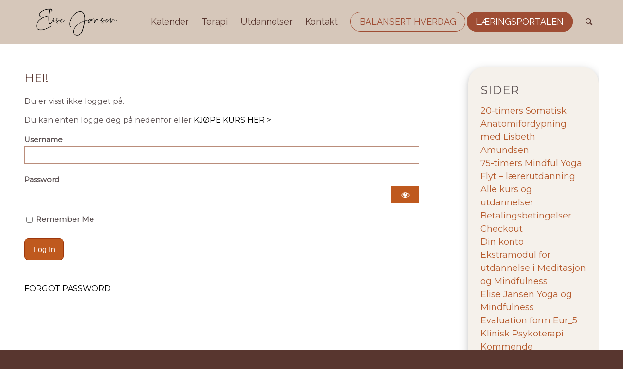

--- FILE ---
content_type: text/html; charset=UTF-8
request_url: https://www.elisejansen.no/kurs/bevegelsesmodul-2020/lessons/rolig-yoga-for-depresjon-video/
body_size: 15418
content:
<!DOCTYPE html>
<html lang="nb-NO" class="html_stretched responsive av-preloader-disabled  html_header_top html_logo_left html_main_nav_header html_menu_right html_slim html_header_sticky html_header_shrinking_disabled html_mobile_menu_phone html_header_searchicon html_content_align_center html_header_unstick_top_disabled html_header_stretch_disabled html_minimal_header html_av-submenu-hidden html_av-submenu-display-click html_av-overlay-side html_av-overlay-side-classic html_av-submenu-noclone html_entry_id_7778 av-cookies-no-cookie-consent av-no-preview av-default-lightbox html_text_menu_active av-mobile-menu-switch-default">
<head>
<meta charset="UTF-8" />
<meta name="robots" content="index, follow" />


<!-- mobile setting -->
<meta name="viewport" content="width=device-width, initial-scale=1">

<!-- Scripts/CSS and wp_head hook -->
<title>Rolig yoga for depresjon og utbrenthet (lyd/slides: 22 min) &#8211; Elise Jansen</title>
<meta name='robots' content='max-image-preview:large' />
	<style>img:is([sizes="auto" i], [sizes^="auto," i]) { contain-intrinsic-size: 3000px 1500px }</style>
	<link rel="alternate" type="application/rss+xml" title="Elise Jansen &raquo; strøm" href="https://www.elisejansen.no/feed/" />
<link rel="alternate" type="application/rss+xml" title="Elise Jansen &raquo; kommentarstrøm" href="https://www.elisejansen.no/comments/feed/" />
<link rel="alternate" type="text/calendar" title="Elise Jansen &raquo; iCal-feed" href="https://www.elisejansen.no/eventer/?ical=1" />

<!-- google webfont font replacement -->

			<script type='text/javascript'>

				(function() {

					/*	check if webfonts are disabled by user setting via cookie - or user must opt in.	*/
					var html = document.getElementsByTagName('html')[0];
					var cookie_check = html.className.indexOf('av-cookies-needs-opt-in') >= 0 || html.className.indexOf('av-cookies-can-opt-out') >= 0;
					var allow_continue = true;
					var silent_accept_cookie = html.className.indexOf('av-cookies-user-silent-accept') >= 0;

					if( cookie_check && ! silent_accept_cookie )
					{
						if( ! document.cookie.match(/aviaCookieConsent/) || html.className.indexOf('av-cookies-session-refused') >= 0 )
						{
							allow_continue = false;
						}
						else
						{
							if( ! document.cookie.match(/aviaPrivacyRefuseCookiesHideBar/) )
							{
								allow_continue = false;
							}
							else if( ! document.cookie.match(/aviaPrivacyEssentialCookiesEnabled/) )
							{
								allow_continue = false;
							}
							else if( document.cookie.match(/aviaPrivacyGoogleWebfontsDisabled/) )
							{
								allow_continue = false;
							}
						}
					}

					if( allow_continue )
					{
						var f = document.createElement('link');

						f.type 	= 'text/css';
						f.rel 	= 'stylesheet';
						f.href 	= 'https://fonts.googleapis.com/css?family=Montserrat%7CRaleway%7CCormorant+Garamond:300,400,700&display=auto';
						f.id 	= 'avia-google-webfont';

						document.getElementsByTagName('head')[0].appendChild(f);
					}
				})();

			</script>
			<script type="text/javascript">
/* <![CDATA[ */
window._wpemojiSettings = {"baseUrl":"https:\/\/s.w.org\/images\/core\/emoji\/16.0.1\/72x72\/","ext":".png","svgUrl":"https:\/\/s.w.org\/images\/core\/emoji\/16.0.1\/svg\/","svgExt":".svg","source":{"concatemoji":"https:\/\/www.elisejansen.no\/wp-includes\/js\/wp-emoji-release.min.js?ver=6.8.3"}};
/*! This file is auto-generated */
!function(s,n){var o,i,e;function c(e){try{var t={supportTests:e,timestamp:(new Date).valueOf()};sessionStorage.setItem(o,JSON.stringify(t))}catch(e){}}function p(e,t,n){e.clearRect(0,0,e.canvas.width,e.canvas.height),e.fillText(t,0,0);var t=new Uint32Array(e.getImageData(0,0,e.canvas.width,e.canvas.height).data),a=(e.clearRect(0,0,e.canvas.width,e.canvas.height),e.fillText(n,0,0),new Uint32Array(e.getImageData(0,0,e.canvas.width,e.canvas.height).data));return t.every(function(e,t){return e===a[t]})}function u(e,t){e.clearRect(0,0,e.canvas.width,e.canvas.height),e.fillText(t,0,0);for(var n=e.getImageData(16,16,1,1),a=0;a<n.data.length;a++)if(0!==n.data[a])return!1;return!0}function f(e,t,n,a){switch(t){case"flag":return n(e,"\ud83c\udff3\ufe0f\u200d\u26a7\ufe0f","\ud83c\udff3\ufe0f\u200b\u26a7\ufe0f")?!1:!n(e,"\ud83c\udde8\ud83c\uddf6","\ud83c\udde8\u200b\ud83c\uddf6")&&!n(e,"\ud83c\udff4\udb40\udc67\udb40\udc62\udb40\udc65\udb40\udc6e\udb40\udc67\udb40\udc7f","\ud83c\udff4\u200b\udb40\udc67\u200b\udb40\udc62\u200b\udb40\udc65\u200b\udb40\udc6e\u200b\udb40\udc67\u200b\udb40\udc7f");case"emoji":return!a(e,"\ud83e\udedf")}return!1}function g(e,t,n,a){var r="undefined"!=typeof WorkerGlobalScope&&self instanceof WorkerGlobalScope?new OffscreenCanvas(300,150):s.createElement("canvas"),o=r.getContext("2d",{willReadFrequently:!0}),i=(o.textBaseline="top",o.font="600 32px Arial",{});return e.forEach(function(e){i[e]=t(o,e,n,a)}),i}function t(e){var t=s.createElement("script");t.src=e,t.defer=!0,s.head.appendChild(t)}"undefined"!=typeof Promise&&(o="wpEmojiSettingsSupports",i=["flag","emoji"],n.supports={everything:!0,everythingExceptFlag:!0},e=new Promise(function(e){s.addEventListener("DOMContentLoaded",e,{once:!0})}),new Promise(function(t){var n=function(){try{var e=JSON.parse(sessionStorage.getItem(o));if("object"==typeof e&&"number"==typeof e.timestamp&&(new Date).valueOf()<e.timestamp+604800&&"object"==typeof e.supportTests)return e.supportTests}catch(e){}return null}();if(!n){if("undefined"!=typeof Worker&&"undefined"!=typeof OffscreenCanvas&&"undefined"!=typeof URL&&URL.createObjectURL&&"undefined"!=typeof Blob)try{var e="postMessage("+g.toString()+"("+[JSON.stringify(i),f.toString(),p.toString(),u.toString()].join(",")+"));",a=new Blob([e],{type:"text/javascript"}),r=new Worker(URL.createObjectURL(a),{name:"wpTestEmojiSupports"});return void(r.onmessage=function(e){c(n=e.data),r.terminate(),t(n)})}catch(e){}c(n=g(i,f,p,u))}t(n)}).then(function(e){for(var t in e)n.supports[t]=e[t],n.supports.everything=n.supports.everything&&n.supports[t],"flag"!==t&&(n.supports.everythingExceptFlag=n.supports.everythingExceptFlag&&n.supports[t]);n.supports.everythingExceptFlag=n.supports.everythingExceptFlag&&!n.supports.flag,n.DOMReady=!1,n.readyCallback=function(){n.DOMReady=!0}}).then(function(){return e}).then(function(){var e;n.supports.everything||(n.readyCallback(),(e=n.source||{}).concatemoji?t(e.concatemoji):e.wpemoji&&e.twemoji&&(t(e.twemoji),t(e.wpemoji)))}))}((window,document),window._wpemojiSettings);
/* ]]> */
</script>
<link rel='stylesheet' id='mp-theme-css' href='https://www.elisejansen.no/wp-content/plugins/memberpress/css/ui/theme.css?ver=1.12.11' type='text/css' media='all' />
<link rel='stylesheet' id='dashicons-css' href='https://www.elisejansen.no/wp-includes/css/dashicons.min.css?ver=6.8.3' type='text/css' media='all' />
<link rel='stylesheet' id='mp-login-css-css' href='https://www.elisejansen.no/wp-content/plugins/memberpress/css/ui/login.css?ver=1.12.11' type='text/css' media='all' />
<style id='wp-emoji-styles-inline-css' type='text/css'>

	img.wp-smiley, img.emoji {
		display: inline !important;
		border: none !important;
		box-shadow: none !important;
		height: 1em !important;
		width: 1em !important;
		margin: 0 0.07em !important;
		vertical-align: -0.1em !important;
		background: none !important;
		padding: 0 !important;
	}
</style>
<link rel='stylesheet' id='wp-block-library-css' href='https://www.elisejansen.no/wp-includes/css/dist/block-library/style.min.css?ver=6.8.3' type='text/css' media='all' />
<style id='global-styles-inline-css' type='text/css'>
:root{--wp--preset--aspect-ratio--square: 1;--wp--preset--aspect-ratio--4-3: 4/3;--wp--preset--aspect-ratio--3-4: 3/4;--wp--preset--aspect-ratio--3-2: 3/2;--wp--preset--aspect-ratio--2-3: 2/3;--wp--preset--aspect-ratio--16-9: 16/9;--wp--preset--aspect-ratio--9-16: 9/16;--wp--preset--color--black: #000000;--wp--preset--color--cyan-bluish-gray: #abb8c3;--wp--preset--color--white: #ffffff;--wp--preset--color--pale-pink: #f78da7;--wp--preset--color--vivid-red: #cf2e2e;--wp--preset--color--luminous-vivid-orange: #ff6900;--wp--preset--color--luminous-vivid-amber: #fcb900;--wp--preset--color--light-green-cyan: #7bdcb5;--wp--preset--color--vivid-green-cyan: #00d084;--wp--preset--color--pale-cyan-blue: #8ed1fc;--wp--preset--color--vivid-cyan-blue: #0693e3;--wp--preset--color--vivid-purple: #9b51e0;--wp--preset--color--metallic-red: #b02b2c;--wp--preset--color--maximum-yellow-red: #edae44;--wp--preset--color--yellow-sun: #eeee22;--wp--preset--color--palm-leaf: #83a846;--wp--preset--color--aero: #7bb0e7;--wp--preset--color--old-lavender: #745f7e;--wp--preset--color--steel-teal: #5f8789;--wp--preset--color--raspberry-pink: #d65799;--wp--preset--color--medium-turquoise: #4ecac2;--wp--preset--gradient--vivid-cyan-blue-to-vivid-purple: linear-gradient(135deg,rgba(6,147,227,1) 0%,rgb(155,81,224) 100%);--wp--preset--gradient--light-green-cyan-to-vivid-green-cyan: linear-gradient(135deg,rgb(122,220,180) 0%,rgb(0,208,130) 100%);--wp--preset--gradient--luminous-vivid-amber-to-luminous-vivid-orange: linear-gradient(135deg,rgba(252,185,0,1) 0%,rgba(255,105,0,1) 100%);--wp--preset--gradient--luminous-vivid-orange-to-vivid-red: linear-gradient(135deg,rgba(255,105,0,1) 0%,rgb(207,46,46) 100%);--wp--preset--gradient--very-light-gray-to-cyan-bluish-gray: linear-gradient(135deg,rgb(238,238,238) 0%,rgb(169,184,195) 100%);--wp--preset--gradient--cool-to-warm-spectrum: linear-gradient(135deg,rgb(74,234,220) 0%,rgb(151,120,209) 20%,rgb(207,42,186) 40%,rgb(238,44,130) 60%,rgb(251,105,98) 80%,rgb(254,248,76) 100%);--wp--preset--gradient--blush-light-purple: linear-gradient(135deg,rgb(255,206,236) 0%,rgb(152,150,240) 100%);--wp--preset--gradient--blush-bordeaux: linear-gradient(135deg,rgb(254,205,165) 0%,rgb(254,45,45) 50%,rgb(107,0,62) 100%);--wp--preset--gradient--luminous-dusk: linear-gradient(135deg,rgb(255,203,112) 0%,rgb(199,81,192) 50%,rgb(65,88,208) 100%);--wp--preset--gradient--pale-ocean: linear-gradient(135deg,rgb(255,245,203) 0%,rgb(182,227,212) 50%,rgb(51,167,181) 100%);--wp--preset--gradient--electric-grass: linear-gradient(135deg,rgb(202,248,128) 0%,rgb(113,206,126) 100%);--wp--preset--gradient--midnight: linear-gradient(135deg,rgb(2,3,129) 0%,rgb(40,116,252) 100%);--wp--preset--font-size--small: 1rem;--wp--preset--font-size--medium: 1.125rem;--wp--preset--font-size--large: 1.75rem;--wp--preset--font-size--x-large: clamp(1.75rem, 3vw, 2.25rem);--wp--preset--spacing--20: 0.44rem;--wp--preset--spacing--30: 0.67rem;--wp--preset--spacing--40: 1rem;--wp--preset--spacing--50: 1.5rem;--wp--preset--spacing--60: 2.25rem;--wp--preset--spacing--70: 3.38rem;--wp--preset--spacing--80: 5.06rem;--wp--preset--shadow--natural: 6px 6px 9px rgba(0, 0, 0, 0.2);--wp--preset--shadow--deep: 12px 12px 50px rgba(0, 0, 0, 0.4);--wp--preset--shadow--sharp: 6px 6px 0px rgba(0, 0, 0, 0.2);--wp--preset--shadow--outlined: 6px 6px 0px -3px rgba(255, 255, 255, 1), 6px 6px rgba(0, 0, 0, 1);--wp--preset--shadow--crisp: 6px 6px 0px rgba(0, 0, 0, 1);}:root { --wp--style--global--content-size: 800px;--wp--style--global--wide-size: 1130px; }:where(body) { margin: 0; }.wp-site-blocks > .alignleft { float: left; margin-right: 2em; }.wp-site-blocks > .alignright { float: right; margin-left: 2em; }.wp-site-blocks > .aligncenter { justify-content: center; margin-left: auto; margin-right: auto; }:where(.is-layout-flex){gap: 0.5em;}:where(.is-layout-grid){gap: 0.5em;}.is-layout-flow > .alignleft{float: left;margin-inline-start: 0;margin-inline-end: 2em;}.is-layout-flow > .alignright{float: right;margin-inline-start: 2em;margin-inline-end: 0;}.is-layout-flow > .aligncenter{margin-left: auto !important;margin-right: auto !important;}.is-layout-constrained > .alignleft{float: left;margin-inline-start: 0;margin-inline-end: 2em;}.is-layout-constrained > .alignright{float: right;margin-inline-start: 2em;margin-inline-end: 0;}.is-layout-constrained > .aligncenter{margin-left: auto !important;margin-right: auto !important;}.is-layout-constrained > :where(:not(.alignleft):not(.alignright):not(.alignfull)){max-width: var(--wp--style--global--content-size);margin-left: auto !important;margin-right: auto !important;}.is-layout-constrained > .alignwide{max-width: var(--wp--style--global--wide-size);}body .is-layout-flex{display: flex;}.is-layout-flex{flex-wrap: wrap;align-items: center;}.is-layout-flex > :is(*, div){margin: 0;}body .is-layout-grid{display: grid;}.is-layout-grid > :is(*, div){margin: 0;}body{padding-top: 0px;padding-right: 0px;padding-bottom: 0px;padding-left: 0px;}a:where(:not(.wp-element-button)){text-decoration: underline;}:root :where(.wp-element-button, .wp-block-button__link){background-color: #32373c;border-width: 0;color: #fff;font-family: inherit;font-size: inherit;line-height: inherit;padding: calc(0.667em + 2px) calc(1.333em + 2px);text-decoration: none;}.has-black-color{color: var(--wp--preset--color--black) !important;}.has-cyan-bluish-gray-color{color: var(--wp--preset--color--cyan-bluish-gray) !important;}.has-white-color{color: var(--wp--preset--color--white) !important;}.has-pale-pink-color{color: var(--wp--preset--color--pale-pink) !important;}.has-vivid-red-color{color: var(--wp--preset--color--vivid-red) !important;}.has-luminous-vivid-orange-color{color: var(--wp--preset--color--luminous-vivid-orange) !important;}.has-luminous-vivid-amber-color{color: var(--wp--preset--color--luminous-vivid-amber) !important;}.has-light-green-cyan-color{color: var(--wp--preset--color--light-green-cyan) !important;}.has-vivid-green-cyan-color{color: var(--wp--preset--color--vivid-green-cyan) !important;}.has-pale-cyan-blue-color{color: var(--wp--preset--color--pale-cyan-blue) !important;}.has-vivid-cyan-blue-color{color: var(--wp--preset--color--vivid-cyan-blue) !important;}.has-vivid-purple-color{color: var(--wp--preset--color--vivid-purple) !important;}.has-metallic-red-color{color: var(--wp--preset--color--metallic-red) !important;}.has-maximum-yellow-red-color{color: var(--wp--preset--color--maximum-yellow-red) !important;}.has-yellow-sun-color{color: var(--wp--preset--color--yellow-sun) !important;}.has-palm-leaf-color{color: var(--wp--preset--color--palm-leaf) !important;}.has-aero-color{color: var(--wp--preset--color--aero) !important;}.has-old-lavender-color{color: var(--wp--preset--color--old-lavender) !important;}.has-steel-teal-color{color: var(--wp--preset--color--steel-teal) !important;}.has-raspberry-pink-color{color: var(--wp--preset--color--raspberry-pink) !important;}.has-medium-turquoise-color{color: var(--wp--preset--color--medium-turquoise) !important;}.has-black-background-color{background-color: var(--wp--preset--color--black) !important;}.has-cyan-bluish-gray-background-color{background-color: var(--wp--preset--color--cyan-bluish-gray) !important;}.has-white-background-color{background-color: var(--wp--preset--color--white) !important;}.has-pale-pink-background-color{background-color: var(--wp--preset--color--pale-pink) !important;}.has-vivid-red-background-color{background-color: var(--wp--preset--color--vivid-red) !important;}.has-luminous-vivid-orange-background-color{background-color: var(--wp--preset--color--luminous-vivid-orange) !important;}.has-luminous-vivid-amber-background-color{background-color: var(--wp--preset--color--luminous-vivid-amber) !important;}.has-light-green-cyan-background-color{background-color: var(--wp--preset--color--light-green-cyan) !important;}.has-vivid-green-cyan-background-color{background-color: var(--wp--preset--color--vivid-green-cyan) !important;}.has-pale-cyan-blue-background-color{background-color: var(--wp--preset--color--pale-cyan-blue) !important;}.has-vivid-cyan-blue-background-color{background-color: var(--wp--preset--color--vivid-cyan-blue) !important;}.has-vivid-purple-background-color{background-color: var(--wp--preset--color--vivid-purple) !important;}.has-metallic-red-background-color{background-color: var(--wp--preset--color--metallic-red) !important;}.has-maximum-yellow-red-background-color{background-color: var(--wp--preset--color--maximum-yellow-red) !important;}.has-yellow-sun-background-color{background-color: var(--wp--preset--color--yellow-sun) !important;}.has-palm-leaf-background-color{background-color: var(--wp--preset--color--palm-leaf) !important;}.has-aero-background-color{background-color: var(--wp--preset--color--aero) !important;}.has-old-lavender-background-color{background-color: var(--wp--preset--color--old-lavender) !important;}.has-steel-teal-background-color{background-color: var(--wp--preset--color--steel-teal) !important;}.has-raspberry-pink-background-color{background-color: var(--wp--preset--color--raspberry-pink) !important;}.has-medium-turquoise-background-color{background-color: var(--wp--preset--color--medium-turquoise) !important;}.has-black-border-color{border-color: var(--wp--preset--color--black) !important;}.has-cyan-bluish-gray-border-color{border-color: var(--wp--preset--color--cyan-bluish-gray) !important;}.has-white-border-color{border-color: var(--wp--preset--color--white) !important;}.has-pale-pink-border-color{border-color: var(--wp--preset--color--pale-pink) !important;}.has-vivid-red-border-color{border-color: var(--wp--preset--color--vivid-red) !important;}.has-luminous-vivid-orange-border-color{border-color: var(--wp--preset--color--luminous-vivid-orange) !important;}.has-luminous-vivid-amber-border-color{border-color: var(--wp--preset--color--luminous-vivid-amber) !important;}.has-light-green-cyan-border-color{border-color: var(--wp--preset--color--light-green-cyan) !important;}.has-vivid-green-cyan-border-color{border-color: var(--wp--preset--color--vivid-green-cyan) !important;}.has-pale-cyan-blue-border-color{border-color: var(--wp--preset--color--pale-cyan-blue) !important;}.has-vivid-cyan-blue-border-color{border-color: var(--wp--preset--color--vivid-cyan-blue) !important;}.has-vivid-purple-border-color{border-color: var(--wp--preset--color--vivid-purple) !important;}.has-metallic-red-border-color{border-color: var(--wp--preset--color--metallic-red) !important;}.has-maximum-yellow-red-border-color{border-color: var(--wp--preset--color--maximum-yellow-red) !important;}.has-yellow-sun-border-color{border-color: var(--wp--preset--color--yellow-sun) !important;}.has-palm-leaf-border-color{border-color: var(--wp--preset--color--palm-leaf) !important;}.has-aero-border-color{border-color: var(--wp--preset--color--aero) !important;}.has-old-lavender-border-color{border-color: var(--wp--preset--color--old-lavender) !important;}.has-steel-teal-border-color{border-color: var(--wp--preset--color--steel-teal) !important;}.has-raspberry-pink-border-color{border-color: var(--wp--preset--color--raspberry-pink) !important;}.has-medium-turquoise-border-color{border-color: var(--wp--preset--color--medium-turquoise) !important;}.has-vivid-cyan-blue-to-vivid-purple-gradient-background{background: var(--wp--preset--gradient--vivid-cyan-blue-to-vivid-purple) !important;}.has-light-green-cyan-to-vivid-green-cyan-gradient-background{background: var(--wp--preset--gradient--light-green-cyan-to-vivid-green-cyan) !important;}.has-luminous-vivid-amber-to-luminous-vivid-orange-gradient-background{background: var(--wp--preset--gradient--luminous-vivid-amber-to-luminous-vivid-orange) !important;}.has-luminous-vivid-orange-to-vivid-red-gradient-background{background: var(--wp--preset--gradient--luminous-vivid-orange-to-vivid-red) !important;}.has-very-light-gray-to-cyan-bluish-gray-gradient-background{background: var(--wp--preset--gradient--very-light-gray-to-cyan-bluish-gray) !important;}.has-cool-to-warm-spectrum-gradient-background{background: var(--wp--preset--gradient--cool-to-warm-spectrum) !important;}.has-blush-light-purple-gradient-background{background: var(--wp--preset--gradient--blush-light-purple) !important;}.has-blush-bordeaux-gradient-background{background: var(--wp--preset--gradient--blush-bordeaux) !important;}.has-luminous-dusk-gradient-background{background: var(--wp--preset--gradient--luminous-dusk) !important;}.has-pale-ocean-gradient-background{background: var(--wp--preset--gradient--pale-ocean) !important;}.has-electric-grass-gradient-background{background: var(--wp--preset--gradient--electric-grass) !important;}.has-midnight-gradient-background{background: var(--wp--preset--gradient--midnight) !important;}.has-small-font-size{font-size: var(--wp--preset--font-size--small) !important;}.has-medium-font-size{font-size: var(--wp--preset--font-size--medium) !important;}.has-large-font-size{font-size: var(--wp--preset--font-size--large) !important;}.has-x-large-font-size{font-size: var(--wp--preset--font-size--x-large) !important;}
:where(.wp-block-post-template.is-layout-flex){gap: 1.25em;}:where(.wp-block-post-template.is-layout-grid){gap: 1.25em;}
:where(.wp-block-columns.is-layout-flex){gap: 2em;}:where(.wp-block-columns.is-layout-grid){gap: 2em;}
:root :where(.wp-block-pullquote){font-size: 1.5em;line-height: 1.6;}
</style>
<link rel='stylesheet' id='wpcf7-stripe-css' href='https://www.elisejansen.no/wp-content/plugins/contact-form-7/modules/stripe/style.css?ver=6.1.2' type='text/css' media='all' />
<link rel='stylesheet' id='contact-form-7-css' href='https://www.elisejansen.no/wp-content/plugins/contact-form-7/includes/css/styles.css?ver=6.1.2' type='text/css' media='all' />
<link rel='stylesheet' id='avia-merged-styles-css' href='https://www.elisejansen.no/wp-content/uploads/dynamic_avia/avia-merged-styles-7db7d3030c009da1d97d9262ff030962---691c3a8edbdb8.css' type='text/css' media='all' />
<link rel='stylesheet' id='mpcs-progress-css' href='https://www.elisejansen.no/wp-content/plugins/memberpress-courses/public/css/progress.css?ver=1.4.1' type='text/css' media='all' />
<link rel='stylesheet' id='mpcs-fontello-styles-css' href='https://www.elisejansen.no/wp-content/plugins/memberpress-courses/public/fonts/fontello/css/mp-courses.css?ver=1.4.1' type='text/css' media='all' />
<link rel='stylesheet' id='mpcs-lesson-css-css' href='https://www.elisejansen.no/wp-content/plugins/memberpress-courses/public/css/lesson.css?ver=1.4.1' type='text/css' media='all' />
<script type="text/javascript" src="https://www.elisejansen.no/wp-includes/js/jquery/jquery.min.js?ver=3.7.1" id="jquery-core-js"></script>
<script type="text/javascript" src="https://www.elisejansen.no/wp-includes/js/jquery/jquery-migrate.min.js?ver=3.4.1" id="jquery-migrate-js"></script>
<script src='https://www.elisejansen.no/wp-content/plugins/the-events-calendar/common/build/js/underscore-before.js'></script>
<script type="text/javascript" src="https://www.elisejansen.no/wp-includes/js/underscore.min.js?ver=1.13.7" id="underscore-js"></script>
<script src='https://www.elisejansen.no/wp-content/plugins/the-events-calendar/common/build/js/underscore-after.js'></script>
<script type="text/javascript" src="https://www.elisejansen.no/wp-includes/js/dist/hooks.min.js?ver=4d63a3d491d11ffd8ac6" id="wp-hooks-js"></script>
<script type="text/javascript" src="https://www.elisejansen.no/wp-includes/js/dist/i18n.min.js?ver=5e580eb46a90c2b997e6" id="wp-i18n-js"></script>
<script type="text/javascript" id="wp-i18n-js-after">
/* <![CDATA[ */
wp.i18n.setLocaleData( { 'text direction\u0004ltr': [ 'ltr' ] } );
/* ]]> */
</script>
<script type="text/javascript" src="https://www.elisejansen.no/wp-content/plugins/memberpress/js/login.js?ver=1.12.11" id="mepr-login-js-js"></script>
<script type="text/javascript" id="cf7pp-redirect_method-js-extra">
/* <![CDATA[ */
var ajax_object_cf7pp = {"ajax_url":"https:\/\/www.elisejansen.no\/wp-admin\/admin-ajax.php","rest_url":"https:\/\/www.elisejansen.no\/wp-json\/cf7pp\/v1\/","request_method":"1","forms":"[\"9962|stripe\"]","path_paypal":"https:\/\/www.elisejansen.no\/?cf7pp_paypal_redirect=","path_stripe":"https:\/\/www.elisejansen.no\/?cf7pp_stripe_redirect=","method":"1"};
/* ]]> */
</script>
<script type="text/javascript" src="https://www.elisejansen.no/wp-content/plugins/contact-form-7-paypal-add-on/assets/js/redirect_method.js?ver=2.4.4" id="cf7pp-redirect_method-js"></script>
<script type="text/javascript" id="mpcs-lesson-js-extra">
/* <![CDATA[ */
var mpcs_locals = {"ajaxurl":"https:\/\/www.elisejansen.no\/wp-admin\/admin-ajax.php","progress_nonce":"8918d10226"};
/* ]]> */
</script>
<script type="text/javascript" src="https://www.elisejansen.no/wp-content/plugins/memberpress-courses/public/js/lesson.js?ver=1.4.1" id="mpcs-lesson-js"></script>
<link rel="https://api.w.org/" href="https://www.elisejansen.no/wp-json/" /><link rel="alternate" title="JSON" type="application/json" href="https://www.elisejansen.no/wp-json/wp/v2/mpcs-lesson/7778" /><link rel="EditURI" type="application/rsd+xml" title="RSD" href="https://www.elisejansen.no/xmlrpc.php?rsd" />
<meta name="generator" content="WordPress 6.8.3" />
<link rel="canonical" href="https://www.elisejansen.no/kurs/bevegelsesmodul-2020/lessons/rolig-yoga-for-depresjon-video/" />
<link rel='shortlink' href='https://www.elisejansen.no/?p=7778' />
<link rel="alternate" title="oEmbed (JSON)" type="application/json+oembed" href="https://www.elisejansen.no/wp-json/oembed/1.0/embed?url=https%3A%2F%2Fwww.elisejansen.no%2Fkurs%2Fbevegelsesmodul-2020%2Flessons%2Frolig-yoga-for-depresjon-video%2F" />
<link rel="alternate" title="oEmbed (XML)" type="text/xml+oembed" href="https://www.elisejansen.no/wp-json/oembed/1.0/embed?url=https%3A%2F%2Fwww.elisejansen.no%2Fkurs%2Fbevegelsesmodul-2020%2Flessons%2Frolig-yoga-for-depresjon-video%2F&#038;format=xml" />
    <style type="text/css">

      .mpcs-classroom .nav-back i,
      .mpcs-classroom .navbar-section a.btn,
      .mpcs-classroom .navbar-section button,
      .mpcs-classroom div#mpcs-lesson-navigation button {
        color: rgba(255, 255, 255) !important;
      }

      .mpcs-classroom .navbar-section .dropdown .menu a {
        color: #333;
      }

      .mpcs-classroom .mpcs-progress-ring {
        background-color: rgba(113, 164, 179) !important;
      }

      .mpcs-classroom .mpcs-course-filter .dropdown .btn span,
      .mpcs-classroom .mpcs-course-filter .dropdown .btn i,
      .mpcs-classroom .mpcs-course-filter .input-group .input-group-btn,
      .mpcs-classroom .mpcs-course-filter .input-group .mpcs-search,
      .mpcs-classroom .mpcs-course-filter .input-group input[type=text],
      .mpcs-classroom .mpcs-course-filter .dropdown a,
      .mpcs-classroom .pagination,
      .mpcs-classroom .pagination i,
      .mpcs-classroom .pagination a {
        color: rgba(44, 54, 55) !important;
        border-color: rgba(44, 54, 55) !important;
      }

      /* body.mpcs-classroom a{
        color: rgba();
      } */

      #mpcs-navbar,
      #mpcs-navbar button#mpcs-classroom-previous-lesson-link,
      #mpcs-navbar button#mpcs-classroom-previous-lesson-link:hover,
      .mpcs-classroom div#mpcs-lesson-navigation button#previous_lesson_link,
      .mpcs-classroom div#mpcs-lesson-navigation button#previous_lesson_link:hover {
        background: rgba(44, 54, 55);
      }

      .course-progress .user-progress,
      .btn-green,
      #mpcs-navbar button:not(#mpcs-classroom-previous-lesson-link),
      .mpcs-classroom div#mpcs-lesson-navigation button:not(#previous_lesson_link),
      .mpcs-classroom #mpcs-quiz-navigation button:focus,
      .mpcs-classroom #mpcs-quiz-navigation button:hover {
        background: rgba(113, 164, 179, 0.9);
      }

      .btn-green:hover,
      #mpcs-navbar button:not(#mpcs-classroom-previous-lesson-link):focus,
      #mpcs-navbar button:not(#mpcs-classroom-previous-lesson-link):hover,
      .mpcs-classroom div#mpcs-lesson-navigation button:not(#previous_lesson_link):focus,
      .mpcs-classroom div#mpcs-lesson-navigation button:not(#previous_lesson_link):hover,
      .mpcs-classroom #mpcs-quiz-navigation button {
        background: rgba(113, 164, 179);
      }

      .btn-green{border: rgba(113, 164, 179)}

      .course-progress .progress-text,
      .mpcs-lesson i.mpcs-circle-regular {
        color: rgba(113, 164, 179);
      }

      #mpcs-main #bookmark, .mpcs-lesson.current{background: rgba(113, 164, 179, 0.3)}

      .mpcs-instructor .tile-subtitle{
        color: rgba(113, 164, 179, 1);
      }

      .mpcs-classroom .mpcs-quiz-question-feedback {
        border-top-color: rgba(113, 164, 179, 1);
        border-bottom-color: rgba(113, 164, 179, 1);
      }

    </style>
    <meta name="et-api-version" content="v1"><meta name="et-api-origin" content="https://www.elisejansen.no"><link rel="https://theeventscalendar.com/" href="https://www.elisejansen.no/wp-json/tribe/tickets/v1/" /><meta name="tec-api-version" content="v1"><meta name="tec-api-origin" content="https://www.elisejansen.no"><link rel="alternate" href="https://www.elisejansen.no/wp-json/tribe/events/v1/" /><link rel="profile" href="http://gmpg.org/xfn/11" />
<link rel="alternate" type="application/rss+xml" title="Elise Jansen RSS2 Feed" href="https://www.elisejansen.no/feed/" />
<link rel="pingback" href="https://www.elisejansen.no/xmlrpc.php" />
<!--[if lt IE 9]><script src="https://www.elisejansen.no/wp-content/themes/enfold/js/html5shiv.js"></script><![endif]-->
<link rel="icon" href="http://www.elisejansen.no/wp-content/uploads/2021/02/favicon-1.png" type="image/png">

<!-- To speed up the rendering and to display the site as fast as possible to the user we include some styles and scripts for above the fold content inline -->
<script type="text/javascript">'use strict';var avia_is_mobile=!1;if(/Android|webOS|iPhone|iPad|iPod|BlackBerry|IEMobile|Opera Mini/i.test(navigator.userAgent)&&'ontouchstart' in document.documentElement){avia_is_mobile=!0;document.documentElement.className+=' avia_mobile '}
else{document.documentElement.className+=' avia_desktop '};document.documentElement.className+=' js_active ';(function(){var e=['-webkit-','-moz-','-ms-',''],n='',o=!1,a=!1;for(var t in e){if(e[t]+'transform' in document.documentElement.style){o=!0;n=e[t]+'transform'};if(e[t]+'perspective' in document.documentElement.style){a=!0}};if(o){document.documentElement.className+=' avia_transform '};if(a){document.documentElement.className+=' avia_transform3d '};if(typeof document.getElementsByClassName=='function'&&typeof document.documentElement.getBoundingClientRect=='function'&&avia_is_mobile==!1){if(n&&window.innerHeight>0){setTimeout(function(){var e=0,o={},a=0,t=document.getElementsByClassName('av-parallax'),i=window.pageYOffset||document.documentElement.scrollTop;for(e=0;e<t.length;e++){t[e].style.top='0px';o=t[e].getBoundingClientRect();a=Math.ceil((window.innerHeight+i-o.top)*0.3);t[e].style[n]='translate(0px, '+a+'px)';t[e].style.top='auto';t[e].className+=' enabled-parallax '}},50)}}})();</script>		<style type="text/css" id="wp-custom-css">
			.mpcs-lesson-template-default .entry-content .responsive-video {
	padding-top: 75% !important;
}

.image-overlay{
	 opacity: 1 !important;
}

.menu-item-6887{display:none !important;}

.menu-item-6888{display:none !important;}

.cli-modal{display:none !important;}

.mpcs-classroom a {
    color: #02748e !important;
}

.mp_wrapper a{
	color: #000000 !important;
	text-transform: uppercase !important;

}

.mepr-active-nav-tab{
	text-transform: underline !important;
}

.tribe-events-widget-events-list__view-more a{
color: #000 !important;
font-size: 14px !important;
margin-left: 30% !important;
}

#top .avia-button.avia-color-light {
    color: #fff;
    border: 2px solid #fff;
    background: transparent;
	border-radius: 0px !important;
}

#top .avia-button.avia-color-dark {
    color: #000;
    border: 2px solid #000;
    background: transparent;
	border-radius: 0px !important;
}
		</style>
		<style type="text/css">
		@font-face {font-family: 'entypo-fontello'; font-weight: normal; font-style: normal; font-display: auto;
		src: url('https://www.elisejansen.no/wp-content/themes/enfold/config-templatebuilder/avia-template-builder/assets/fonts/entypo-fontello.woff2') format('woff2'),
		url('https://www.elisejansen.no/wp-content/themes/enfold/config-templatebuilder/avia-template-builder/assets/fonts/entypo-fontello.woff') format('woff'),
		url('https://www.elisejansen.no/wp-content/themes/enfold/config-templatebuilder/avia-template-builder/assets/fonts/entypo-fontello.ttf') format('truetype'),
		url('https://www.elisejansen.no/wp-content/themes/enfold/config-templatebuilder/avia-template-builder/assets/fonts/entypo-fontello.svg#entypo-fontello') format('svg'),
		url('https://www.elisejansen.no/wp-content/themes/enfold/config-templatebuilder/avia-template-builder/assets/fonts/entypo-fontello.eot'),
		url('https://www.elisejansen.no/wp-content/themes/enfold/config-templatebuilder/avia-template-builder/assets/fonts/entypo-fontello.eot?#iefix') format('embedded-opentype');
		} #top .avia-font-entypo-fontello, body .avia-font-entypo-fontello, html body [data-av_iconfont='entypo-fontello']:before{ font-family: 'entypo-fontello'; }
		</style>

<!--
Debugging Info for Theme support: 

Theme: Enfold
Version: 5.4.1
Installed: enfold
AviaFramework Version: 5.3
AviaBuilder Version: 5.3
aviaElementManager Version: 1.0.1
- - - - - - - - - - -
ChildTheme: Enfold Child
ChildTheme Version: 1.0
ChildTheme Installed: enfold

- - - - - - - - - - -
ML:256-PU:32-PLA:16
WP:6.8.3
Compress: CSS:all theme files - JS:all theme files
Updates: enabled - token has changed and not verified
PLAu:13
-->
</head>

<body id="top" class="wp-singular mpcs-lesson-template-default single single-mpcs-lesson postid-7778 wp-theme-enfold wp-child-theme-enfold-child stretched rtl_columns av-curtain-numeric montserrat mpcs-sidebar-with-accordion tribe-no-js tec-no-tickets-on-recurring tec-no-rsvp-on-recurring avia-responsive-images-support tribe-theme-enfold" itemscope="itemscope" itemtype="https://schema.org/WebPage" >

	
	<div id='wrap_all'>

	
<header id='header' class='all_colors header_color light_bg_color  av_header_top av_logo_left av_main_nav_header av_menu_right av_slim av_header_sticky av_header_shrinking_disabled av_header_stretch_disabled av_mobile_menu_phone av_header_searchicon av_header_unstick_top_disabled av_minimal_header av_bottom_nav_disabled  av_header_border_disabled'  role="banner" itemscope="itemscope" itemtype="https://schema.org/WPHeader" >

		<div  id='header_main' class='container_wrap container_wrap_logo'>

        <div class='container av-logo-container'><div class='inner-container'><span class='logo avia-standard-logo'><a href='https://www.elisejansen.no/' class=''><img src="https://www.elisejansen.no/wp-content/uploads/2021/01/EliseJansenlogo3.png" srcset="https://www.elisejansen.no/wp-content/uploads/2021/01/EliseJansenlogo3.png 700w, https://www.elisejansen.no/wp-content/uploads/2021/01/EliseJansenlogo3-300x127.png 300w" sizes="(max-width: 700px) 100vw, 700px" height="100" width="300" alt='Elise Jansen' title='EliseJansenlogo3' /></a></span><nav class='main_menu' data-selectname='Velg en side'  role="navigation" itemscope="itemscope" itemtype="https://schema.org/SiteNavigationElement" ><div class="avia-menu av-main-nav-wrap"><ul role="menu" class="menu av-main-nav" id="avia-menu"><li role="menuitem" id="menu-item-9124" class="menu-item menu-item-type-custom menu-item-object-custom menu-item-has-children menu-item-top-level menu-item-top-level-1"><a href="#" itemprop="url" tabindex="0"><span class="avia-bullet"></span><span class="avia-menu-text">Kalender</span><span class="avia-menu-fx"><span class="avia-arrow-wrap"><span class="avia-arrow"></span></span></span></a>


<ul class="sub-menu">
	<li role="menuitem" id="menu-item-11480" class="menu-item menu-item-type-custom menu-item-object-custom"><a href="https://www.elisejansen.no/eventer/kategori/kurs/" itemprop="url" tabindex="0"><span class="avia-bullet"></span><span class="avia-menu-text">Kurs, Workshops &#038; Drop-in</span></a></li>
	<li role="menuitem" id="menu-item-11477" class="menu-item menu-item-type-custom menu-item-object-custom"><a href="https://www.elisejansen.no/eventer/kategori/utdannelser/" itemprop="url" tabindex="0"><span class="avia-bullet"></span><span class="avia-menu-text">Utdannelser &#038; fordypninger</span></a></li>
	<li role="menuitem" id="menu-item-11482" class="menu-item menu-item-type-custom menu-item-object-custom"><a href="https://www.elisejansen.no/eventer/kategori/retreat/" itemprop="url" tabindex="0"><span class="avia-bullet"></span><span class="avia-menu-text">Retreat</span></a></li>
	<li role="menuitem" id="menu-item-11483" class="menu-item menu-item-type-custom menu-item-object-custom"><a href="https://www.elisejansen.no/eventer/" itemprop="url" tabindex="0"><span class="avia-bullet"></span><span class="avia-menu-text">Se alle</span></a></li>
</ul>
</li>
<li role="menuitem" id="menu-item-8711" class="menu-item menu-item-type-custom menu-item-object-custom menu-item-has-children menu-item-top-level menu-item-top-level-2"><a href="#" itemprop="url" tabindex="0"><span class="avia-bullet"></span><span class="avia-menu-text">Terapi</span><span class="avia-menu-fx"><span class="avia-arrow-wrap"><span class="avia-arrow"></span></span></span></a>


<ul class="sub-menu">
	<li role="menuitem" id="menu-item-8691" class="menu-item menu-item-type-post_type menu-item-object-page"><a href="https://www.elisejansen.no/psykoterapi-med-kroppen-i-fokus/" itemprop="url" tabindex="0"><span class="avia-bullet"></span><span class="avia-menu-text">Klinisk psykoterapi / Gestaltterapi</span></a></li>
	<li role="menuitem" id="menu-item-8703" class="menu-item menu-item-type-post_type menu-item-object-page"><a href="https://www.elisejansen.no/individualterapi-i-se/" itemprop="url" tabindex="0"><span class="avia-bullet"></span><span class="avia-menu-text">Somatic Experiencing (SE)</span></a></li>
	<li role="menuitem" id="menu-item-10132" class="menu-item menu-item-type-post_type menu-item-object-page"><a href="https://www.elisejansen.no/tremor-release-execises/" itemprop="url" tabindex="0"><span class="avia-bullet"></span><span class="avia-menu-text">Tremor Release Execises &#8211; TRE®</span></a></li>
</ul>
</li>
<li role="menuitem" id="menu-item-7104" class="menu-item menu-item-type-custom menu-item-object-custom menu-item-has-children menu-item-top-level menu-item-top-level-3"><a href="#" itemprop="url" tabindex="0"><span class="avia-bullet"></span><span class="avia-menu-text">Utdannelser</span><span class="avia-menu-fx"><span class="avia-arrow-wrap"><span class="avia-arrow"></span></span></span></a>


<ul class="sub-menu">
	<li role="menuitem" id="menu-item-7506" class="menu-item menu-item-type-post_type menu-item-object-page"><a href="https://www.elisejansen.no/200-timers-utdannelse/" itemprop="url" tabindex="0"><span class="avia-bullet"></span><span class="avia-menu-text">200-timers Mindful Yoga lærerutdannelse</span></a></li>
	<li role="menuitem" id="menu-item-10455" class="menu-item menu-item-type-post_type menu-item-object-page"><a href="https://www.elisejansen.no/mindful-yoga-fordypningsmoduler/" itemprop="url" tabindex="0"><span class="avia-bullet"></span><span class="avia-menu-text">Mindful Yoga fordypningsmoduler</span></a></li>
	<li role="menuitem" id="menu-item-11451" class="menu-item menu-item-type-custom menu-item-object-custom"><a href="https://www.elisejansen.no/eventer/kategori/utdannelser/" itemprop="url" tabindex="0"><span class="avia-bullet"></span><span class="avia-menu-text">Kalender</span></a></li>
	<li role="menuitem" id="menu-item-7508" class="menu-item menu-item-type-post_type menu-item-object-page"><a href="https://www.elisejansen.no/priser/" itemprop="url" tabindex="0"><span class="avia-bullet"></span><span class="avia-menu-text">Priser</span></a></li>
</ul>
</li>
<li role="menuitem" id="menu-item-8712" class="menu-item menu-item-type-custom menu-item-object-custom menu-item-has-children menu-item-top-level menu-item-top-level-4"><a href="#" itemprop="url" tabindex="0"><span class="avia-bullet"></span><span class="avia-menu-text">Kontakt</span><span class="avia-menu-fx"><span class="avia-arrow-wrap"><span class="avia-arrow"></span></span></span></a>


<ul class="sub-menu">
	<li role="menuitem" id="menu-item-8718" class="menu-item menu-item-type-post_type menu-item-object-page"><a href="https://www.elisejansen.no/om-elise/" itemprop="url" tabindex="0"><span class="avia-bullet"></span><span class="avia-menu-text">Om Elise</span></a></li>
</ul>
</li>
<li role="menuitem" id="menu-item-7084" class="menu-item menu-item-type-custom menu-item-object-custom av-menu-button av-menu-button-bordered menu-item-top-level menu-item-top-level-5"><a target="_blank" href="https://www.balanserthverdag.no/" itemprop="url" tabindex="0" rel="noopener"><span class="avia-bullet"></span><span class="avia-menu-text">BALANSERT HVERDAG</span><span class="avia-menu-fx"><span class="avia-arrow-wrap"><span class="avia-arrow"></span></span></span></a></li>
<li role="menuitem" id="menu-item-12448" class="menu-item menu-item-type-custom menu-item-object-custom av-menu-button av-menu-button-colored menu-item-top-level menu-item-top-level-6"><a href="https://studio.elisejansen.no/" itemprop="url" tabindex="0"><span class="avia-bullet"></span><span class="avia-menu-text">LÆRINGSPORTALEN</span><span class="avia-menu-fx"><span class="avia-arrow-wrap"><span class="avia-arrow"></span></span></span></a></li>
<li id="menu-item-search" class="noMobile menu-item menu-item-search-dropdown menu-item-avia-special" role="menuitem"><a aria-label="Søk" href="?s=" rel="nofollow" data-avia-search-tooltip="

&lt;form role=&quot;search&quot; action=&quot;https://www.elisejansen.no/&quot; id=&quot;searchform&quot; method=&quot;get&quot; class=&quot;&quot;&gt;
	&lt;div&gt;
		&lt;input type=&quot;submit&quot; value=&quot;&quot; id=&quot;searchsubmit&quot; class=&quot;button avia-font-entypo-fontello&quot; /&gt;
		&lt;input type=&quot;text&quot; id=&quot;s&quot; name=&quot;s&quot; value=&quot;&quot; placeholder=&#039;Søk&#039; /&gt;
			&lt;/div&gt;
&lt;/form&gt;
" aria-hidden='false' data-av_icon='' data-av_iconfont='entypo-fontello'><span class="avia_hidden_link_text">Søk</span></a></li><li class="av-burger-menu-main menu-item-avia-special ">
	        			<a href="#" aria-label="Menu" aria-hidden="false">
							<span class="av-hamburger av-hamburger--spin av-js-hamburger">
								<span class="av-hamburger-box">
						          <span class="av-hamburger-inner"></span>
						          <strong>Menu</strong>
								</span>
							</span>
							<span class="avia_hidden_link_text">Menu</span>
						</a>
	        		   </li></ul></div></nav></div> </div> 
		<!-- end container_wrap-->
		</div>
		<div class='header_bg'></div>

<!-- end header -->
</header>

	<div id='main' class='all_colors' data-scroll-offset='88'>

	
		<div class='container_wrap container_wrap_first main_color sidebar_right'>

			<div class='container'>

				<main class='template-page content  av-content-small alpha units'  role="main" itemprop="mainContentOfPage" >

					
		<article class='post-entry post-entry-type-page post-entry-7778'  itemscope="itemscope" itemtype="https://schema.org/CreativeWork" >

			<div class="entry-content-wrapper clearfix">
                <header class="entry-content-header"></header><div class="entry-content"  itemprop="text" ><div class="mp_wrapper">
  <div class="mepr-unauthorized-message">
    <h3>Hei!</h3>
<p>Du er visst ikke logget på.</p>
<p>Du kan enten logge deg på nedenfor eller <a href="https://www.elisejansen.no/pamelding-kurs-og-utdannelser/">kjøpe kurs her &gt;</a></p>
  </div>
  <div class="mepr-login-form-wrap">
            
<div class="mp_wrapper mp_login_form">
                  <!-- mp-login-form-start -->     <form name="mepr_loginform" id="mepr_loginform" class="mepr-form" action="https://www.elisejansen.no/logg-inn/" method="post">
            <div class="mp-form-row mepr_username">
        <div class="mp-form-label">
                              <label for="user_login">Username</label>
        </div>
        <input type="text" name="log" id="user_login" value="" />
      </div>
      <div class="mp-form-row mepr_password">
        <div class="mp-form-label">
          <label for="user_pass">Password</label>
          <div class="mp-hide-pw">
            <input type="password" name="pwd" id="user_pass" value="" />
            <button type="button" class="button mp-hide-pw hide-if-no-js" data-toggle="0" aria-label="Show password">
              <span class="dashicons dashicons-visibility" aria-hidden="true"></span>
            </button>
          </div>
        </div>
      </div>
            <div>
        <label><input name="rememberme" type="checkbox" id="rememberme" value="forever" /> Remember Me</label>
      </div>
      <div class="mp-spacer">&nbsp;</div>
      <div class="submit">
        <input type="submit" name="wp-submit" id="wp-submit" class="button-primary mepr-share-button " value="Log In" />
        <input type="hidden" name="redirect_to" value="/kurs/bevegelsesmodul-2020/lessons/rolig-yoga-for-depresjon-video/" />
        <input type="hidden" name="mepr_process_login_form" value="true" />
        <input type="hidden" name="mepr_is_login_page" value="false" />
      </div>
    </form>
    <div class="mp-spacer">&nbsp;</div>
    <div class="mepr-login-actions">
        <a
          href="https://www.elisejansen.no/logg-inn/?action=forgot_password"
          title="Click here to reset your password"
        >
          Forgot Password        </a>
    </div>

      
    <!-- mp-login-form-end --> 
  </div>
      </div>
</div>
</div><footer class="entry-footer"></footer>			</div>

		</article><!--end post-entry-->



				<!--end content-->
				</main>

				<aside class='sidebar sidebar_right   alpha units'  role="complementary" itemscope="itemscope" itemtype="https://schema.org/WPSideBar" ><div class="inner_sidebar extralight-border"><section class="widget widget_pages"><h3 class='widgettitle'>Sider</h3><ul><li class="page_item page-item-11404"><a href="https://www.elisejansen.no/om-anatomikurs/">20-timers Somatisk Anatomifordypning med Lisbeth Amundsen</a></li>
<li class="page_item page-item-6070"><a href="https://www.elisejansen.no/bevegelsesmodul/">75-timers Mindful Yoga Flyt &#8211; lærerutdanning</a></li>
<li class="page_item page-item-7485"><a href="https://www.elisejansen.no/pamelding-kurs-og-utdannelser/">Alle kurs og utdannelser</a></li>
<li class="page_item page-item-7308"><a href="https://www.elisejansen.no/betalingsbetingelser/">Betalingsbetingelser</a></li>
<li class="page_item page-item-9091"><a href="https://www.elisejansen.no/checkout/">Checkout</a></li>
<li class="page_item page-item-6956"><a href="https://www.elisejansen.no/din-konto/">Din konto</a></li>
<li class="page_item page-item-8284"><a href="https://www.elisejansen.no/ekstramodul-for-utdannelse-i-meditasjon-og-mindfulness/">Ekstramodul for utdannelse i Meditasjon og Mindfulness</a></li>
<li class="page_item page-item-6871"><a href="https://www.elisejansen.no/">Elise Jansen Yoga og Mindfulness</a></li>
<li class="page_item page-item-9425"><a href="https://www.elisejansen.no/evaluation-form-eur_5/">Evaluation form Eur_5</a></li>
<li class="page_item page-item-8651"><a href="https://www.elisejansen.no/psykoterapi-med-kroppen-i-fokus/">Klinisk Psykoterapi</a></li>
<li class="page_item page-item-11440"><a href="https://www.elisejansen.no/kommende-utdannelser/">Kommende utdannelser</a></li>
<li class="page_item page-item-9085"><a href="https://www.elisejansen.no/log-in/">Log In</a></li>
<li class="page_item page-item-6958"><a href="https://www.elisejansen.no/logg-inn/">Logg inn</a></li>
<li class="page_item page-item-11825"><a href="https://www.elisejansen.no/mbsr-retreat/">MBSR-retreat</a></li>
<li class="page_item page-item-9090"><a href="https://www.elisejansen.no/member-directory/">Member Directory</a></li>
<li class="page_item page-item-9478"><a href="https://www.elisejansen.no/mindful-restorative-yogalaerer/">Mindful Restorative Yogalærer &#8211; 50 timers basismodul</a></li>
<li class="page_item page-item-4488"><a href="https://www.elisejansen.no/mindful-restorative-basismodul/">Mindful Restorative Yogalærerutdanning &#8211; Basismodul</a></li>
<li class="page_item page-item-11324"><a href="https://www.elisejansen.no/yin-yogalaerer/">Mindful Yin Yogalærer</a></li>
<li class="page_item page-item-9845"><a href="https://www.elisejansen.no/mindful-yoga-bevegelses-fordypning/">Mindful Yoga Bevegelses fordypning</a></li>
<li class="page_item page-item-7115"><a href="https://www.elisejansen.no/mindful-yoga-bevegelsesmodul/">Mindful Yoga Flyt og Bevegelse</a></li>
<li class="page_item page-item-10418"><a href="https://www.elisejansen.no/mindful-yoga-fordypningsmoduler/">Mindful Yoga fordypningsmoduler</a></li>
<li class="page_item page-item-4594"><a href="https://www.elisejansen.no/priser/">Mindful Yoga lærerutdanning &#8211; Priser</a></li>
<li class="page_item page-item-7355"><a href="https://www.elisejansen.no/mindful-yoga-og-egenomsorg-retreat/">Mindful Yoga og egenomsorg (retreat)</a></li>
<li class="page_item page-item-9088"><a href="https://www.elisejansen.no/account/">My Account</a></li>
<li class="page_item page-item-9089"><a href="https://www.elisejansen.no/my-profile/">My Profile</a></li>
<li class="page_item page-item-8713"><a href="https://www.elisejansen.no/om-elise/">Om Elise</a></li>
<li class="page_item page-item-4464"><a href="https://www.elisejansen.no/200-timers-utdannelse/">Om Mindful Yoga lærerutdanning</a></li>
<li class="page_item page-item-9092"><a href="https://www.elisejansen.no/order-confirmation/">Order Confirmation</a></li>
<li class="page_item page-item-9093"><a href="https://www.elisejansen.no/order-failed/">Order Failed</a></li>
<li class="page_item page-item-8908"><a href="https://www.elisejansen.no/pamelding-finnskogtoppen/">Påmelding Finnskogtoppen</a></li>
<li class="page_item page-item-6661"><a href="https://www.elisejansen.no/pameldingskjema-200t/">Påmelding til 200-timers Mindful Yoga lærerutdanning</a></li>
<li class="page_item page-item-12592"><a href="https://www.elisejansen.no/pamelding-til-retreat-pa-nosen-2026/">Påmelding til retreat på Nøsen 2026</a></li>
<li class="page_item page-item-9329"><a href="https://www.elisejansen.no/pamelding-nosen-januar-2026/">Påmelding til retreat på Nøsen 2026</a></li>
<li class="page_item page-item-8208"><a href="https://www.elisejansen.no/pameldingsskjema-for-utdannelser/">Påmeldingsskjema for utdannelser</a></li>
<li class="page_item page-item-7457"><a href="https://www.elisejansen.no/personvernerklaering/">Personvernerklæring</a></li>
<li class="page_item page-item-9087"><a href="https://www.elisejansen.no/reset-password/">Reset Password</a></li>
<li class="page_item page-item-9179"><a href="https://www.elisejansen.no/ressursside/">Ressursside</a></li>
<li class="page_item page-item-10913"><a href="https://www.elisejansen.no/retningslinjer-for-deltakere-pa-yogalaererutdanning/">Retningslinjer for deltakere på 200-timers Mindful Yoga lærerutdanning</a></li>
<li class="page_item page-item-9086"><a href="https://www.elisejansen.no/sign-up/">Sign Up</a></li>
<li class="page_item page-item-8696"><a href="https://www.elisejansen.no/individualterapi-i-se/">Somatic Experiencing® (SE)</a></li>
<li class="page_item page-item-6954"><a href="https://www.elisejansen.no/takk/">Takk</a></li>
<li class="page_item page-item-10111"><a href="https://www.elisejansen.no/tremor-release-execises/">Tremor Release Execises</a></li>
<li class="page_item page-item-4504"><a href="https://www.elisejansen.no/mindful-restorative-terapimodul/">Viderekomne Mindful Restorative Yoga Terapimodul</a></li>
</ul><span class="seperator extralight-border"></span></section><section class="widget widget_categories"><h3 class='widgettitle'>Categories</h3><ul>	<li class="cat-item cat-item-26"><a href="https://www.elisejansen.no/category/artikkel/">Artikkel</a>
</li>
	<li class="cat-item cat-item-1"><a href="https://www.elisejansen.no/category/ukategorisert/">Ukategorisert</a>
</li>
</ul><span class="seperator extralight-border"></span></section><section class="widget widget_archive"><h3 class='widgettitle'>Archive</h3><ul>	<li><a href='https://www.elisejansen.no/2024/01/'>januar 2024</a></li>
	<li><a href='https://www.elisejansen.no/2023/03/'>mars 2023</a></li>
	<li><a href='https://www.elisejansen.no/2021/02/'>februar 2021</a></li>
	<li><a href='https://www.elisejansen.no/2021/01/'>januar 2021</a></li>
</ul><span class="seperator extralight-border"></span></section></div></aside>
			</div><!--end container-->

		</div><!-- close default .container_wrap element -->



	
				<footer class='container_wrap socket_color' id='socket'  role="contentinfo" itemscope="itemscope" itemtype="https://schema.org/WPFooter" >
                    <div class='container'>

                        <span class='copyright'>© Kopirett - Elise Jansen </span>

                        
                    </div>

	            <!-- ####### END SOCKET CONTAINER ####### -->
				</footer>


					<!-- end main -->
		</div>

		<a class='avia-post-nav avia-post-prev without-image' href='https://www.elisejansen.no/kurs/bevegelsesmodul-2020/lessons/mindful-yoga-i-lys-av-jon-kabat-zinns-intensjoner-i-mindfulness-lyd-slides/' ><span class="label iconfont" aria-hidden='true' data-av_icon='' data-av_iconfont='entypo-fontello'></span><span class="entry-info-wrap"><span class="entry-info"><span class='entry-title'>Mindful Yoga i lys av Jon Kabat-Zinns intensjoner i Mindfulness (lyd/slides...</span></span></span></a><a class='avia-post-nav avia-post-next without-image' href='https://www.elisejansen.no/kurs/bevegelsesmodul-2020/lessons/rolig-yoga-for-angst-lyd-slides-30-min/' ><span class="label iconfont" aria-hidden='true' data-av_icon='' data-av_iconfont='entypo-fontello'></span><span class="entry-info-wrap"><span class="entry-info"><span class='entry-title'>Rolig yoga for angst (lyd/slides: 30 min)</span></span></span></a><!-- end wrap_all --></div>

<a href='#top' title='Scroll to top' id='scroll-top-link' aria-hidden='true' data-av_icon='' data-av_iconfont='entypo-fontello'><span class="avia_hidden_link_text">Scroll to top</span></a>

<div id="fb-root"></div>

<script type="speculationrules">
{"prefetch":[{"source":"document","where":{"and":[{"href_matches":"\/*"},{"not":{"href_matches":["\/wp-*.php","\/wp-admin\/*","\/wp-content\/uploads\/*","\/wp-content\/*","\/wp-content\/plugins\/*","\/wp-content\/themes\/enfold-child\/*","\/wp-content\/themes\/enfold\/*","\/*\\?(.+)"]}},{"not":{"selector_matches":"a[rel~=\"nofollow\"]"}},{"not":{"selector_matches":".no-prefetch, .no-prefetch a"}}]},"eagerness":"conservative"}]}
</script>
		<script>
		( function ( body ) {
			'use strict';
			body.className = body.className.replace( /\btribe-no-js\b/, 'tribe-js' );
		} )( document.body );
		</script>
		
 <script type='text/javascript'>
 /* <![CDATA[ */  
var avia_framework_globals = avia_framework_globals || {};
    avia_framework_globals.frameworkUrl = 'https://www.elisejansen.no/wp-content/themes/enfold/framework/';
    avia_framework_globals.installedAt = 'https://www.elisejansen.no/wp-content/themes/enfold/';
    avia_framework_globals.ajaxurl = 'https://www.elisejansen.no/wp-admin/admin-ajax.php';
/* ]]> */ 
</script>
 
 <script> /* <![CDATA[ */var tribe_l10n_datatables = {"aria":{"sort_ascending":": activate to sort column ascending","sort_descending":": activate to sort column descending"},"length_menu":"Show _MENU_ entries","empty_table":"No data available in table","info":"Showing _START_ to _END_ of _TOTAL_ entries","info_empty":"Showing 0 to 0 of 0 entries","info_filtered":"(filtered from _MAX_ total entries)","zero_records":"No matching records found","search":"Search:","all_selected_text":"All items on this page were selected. ","select_all_link":"Select all pages","clear_selection":"Clear Selection.","pagination":{"all":"All","next":"Next","previous":"Previous"},"select":{"rows":{"0":"","_":": Selected %d rows","1":": Selected 1 row"}},"datepicker":{"dayNames":["s\u00f8ndag","mandag","tirsdag","onsdag","torsdag","fredag","l\u00f8rdag"],"dayNamesShort":["s\u00f8n","man","tir","ons","tor","fre","l\u00f8r"],"dayNamesMin":["S","M","T","O","T","F","L"],"monthNames":["januar","februar","mars","april","mai","juni","juli","august","september","oktober","november","desember"],"monthNamesShort":["januar","februar","mars","april","mai","juni","juli","august","september","oktober","november","desember"],"monthNamesMin":["jan","feb","mar","apr","mai","jun","jul","aug","sep","okt","nov","des"],"nextText":"Next","prevText":"Prev","currentText":"Today","closeText":"Done","today":"Today","clear":"Clear"},"registration_prompt":"There is unsaved attendee information. Are you sure you want to continue?"};/* ]]> */ </script><style>body div .wpcf7-form .fit-the-fullspace{position:absolute;margin-left:-999em;}</style><script type="text/javascript" src="https://www.elisejansen.no/wp-content/plugins/the-events-calendar/common/build/js/user-agent.js?ver=da75d0bdea6dde3898df" id="tec-user-agent-js"></script>
<script type="text/javascript" src="https://www.elisejansen.no/wp-content/plugins/contact-form-7/includes/swv/js/index.js?ver=6.1.2" id="swv-js"></script>
<script type="text/javascript" id="contact-form-7-js-translations">
/* <![CDATA[ */
( function( domain, translations ) {
	var localeData = translations.locale_data[ domain ] || translations.locale_data.messages;
	localeData[""].domain = domain;
	wp.i18n.setLocaleData( localeData, domain );
} )( "contact-form-7", {"translation-revision-date":"2025-07-11 03:45:23+0000","generator":"GlotPress\/4.0.1","domain":"messages","locale_data":{"messages":{"":{"domain":"messages","plural-forms":"nplurals=2; plural=n != 1;","lang":"nb_NO"},"Error:":["Feil:"]}},"comment":{"reference":"includes\/js\/index.js"}} );
/* ]]> */
</script>
<script type="text/javascript" id="contact-form-7-js-before">
/* <![CDATA[ */
var wpcf7 = {
    "api": {
        "root": "https:\/\/www.elisejansen.no\/wp-json\/",
        "namespace": "contact-form-7\/v1"
    },
    "cached": 1
};
/* ]]> */
</script>
<script type="text/javascript" src="https://www.elisejansen.no/wp-content/plugins/contact-form-7/includes/js/index.js?ver=6.1.2" id="contact-form-7-js"></script>
<script type="text/javascript" src="https://www.elisejansen.no/wp-includes/js/dist/vendor/wp-polyfill.min.js?ver=3.15.0" id="wp-polyfill-js"></script>
<script type="text/javascript" src="https://js.stripe.com/v3/" id="stripe-js"></script>
<script type="text/javascript" id="wpcf7-stripe-js-before">
/* <![CDATA[ */
var wpcf7_stripe = {
    "publishable_key": "pk_live_qcVK71nr6nxOUwdpaXgwFg5E"
};
/* ]]> */
</script>
<script type="text/javascript" src="https://www.elisejansen.no/wp-content/plugins/contact-form-7/modules/stripe/index.js?ver=6.1.2" id="wpcf7-stripe-js"></script>
<script type="text/javascript" src="https://www.elisejansen.no/wp-content/plugins/memberpress-courses/public/js/progress.js?ver=1.4.1" id="mpcs-progress-js-js"></script>
<script type="text/javascript" id="cf7-antispam-js-extra">
/* <![CDATA[ */
var cf7a_settings = {"prefix":"_cf7a_","disableReload":"1","version":"SF1MzF1YMBh47pz+Z2jdVQ=="};
/* ]]> */
</script>
<script type="text/javascript" src="https://www.elisejansen.no/wp-content/plugins/cf7-antispam/build/script.js?ver=1829dacfa96318b4e905" id="cf7-antispam-js"></script>
<script type="text/javascript" src="https://www.elisejansen.no/wp-content/uploads/dynamic_avia/avia-footer-scripts-af3bce17ccc3e3e6361c16ffb01ca84a---691c3a8faa941.js" id="avia-footer-scripts-js"></script>
</body>
</html>
